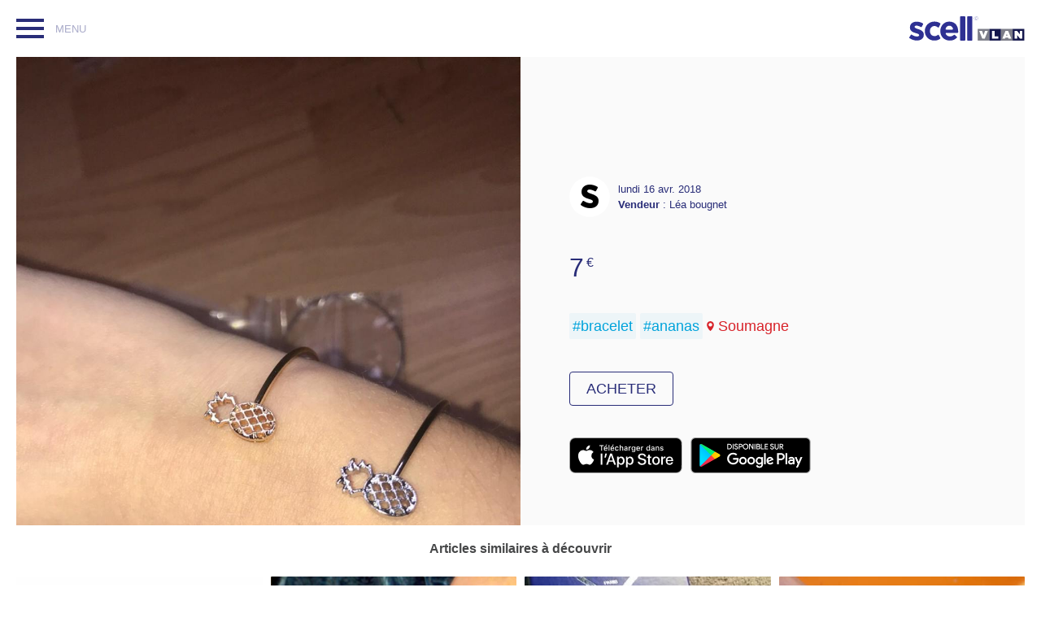

--- FILE ---
content_type: text/html; charset=UTF-8
request_url: https://www.scell.it/bracelet-ananas?id=5ad4ee93e4b0e81406451f2e
body_size: 4910
content:
<!doctype html>
  <html lang="fr" class="product vlan">
  <meta charset="UTF-8">
  <meta name="description" content="#bracelet #ananas, un Scell de Léa bougnet">
  <title>#bracelet #ananas</title>
  <meta content="width=device-width" name="viewport">
  <link href="/assets/images/vlan/apple-touch-icon-precomposed.png" rel="apple-touch-icon">
  <link rel="stylesheet" href="/assets/stylesheets/screen.css">
  <link rel="icon" href="/assets/images/vlan/favicon.png">

  <meta content="product" name="twitter:card">
  <meta content="@scellapp" name="twitter:site">
  <meta content="@scellapp" name="twitter:creator">
  <meta content="scell.it" name="twitter:domain">
  <meta content="http://scell.it/rest/5ad4ee93e4b0e81406451f2e" name="twitter:url">
  <meta content="A vendre:" name="twitter:title">
  <meta content="#bracelet #ananas" name="twitter:description">
  <meta content="https://scell-prod.imgix.net/5322DB0E-C291-4DA4-BF48-6DB654A928C1.jpg?w=1000" name="twitter:image:src">
  <meta content="750px" name="twitter:image:width">
  <meta content="1000px" name="twitter:image:height">
  <meta content="7€" name="twitter:data1">
  <meta content="Prix" name="twitter:label1">
  <meta content="Léa bougnet" name="twitter:data2">
  <meta content="Vendeur" name="twitter:label2">

  <meta content="815753915131891" property="fb:app_id">
  <meta content="og:product" property="og:type">
  <meta content="fr_FR" property="og:locale">
  <meta content="en_US" property="og:locale:alternate">
  <meta content="A vendre:" property="og:title">
  <meta content="#bracelet #ananas: 7€" property="og:description">
  <meta content="http://scell.it/rest/5ad4ee93e4b0e81406451f2e" property="og:url">
  <meta content="7" property="og:price:amount">
  <meta content="EUR" property="og:price:currency">
  <meta content="https://scell-prod.imgix.net/5322DB0E-C291-4DA4-BF48-6DB654A928C1.jpg?w=1000" property="og:image">
  <meta property="og:image:width" content="750">
  <meta property="og:image:height" content="1000">
  <meta content="Scell" property="og:site_name">

  <header>
    <nav class="notif">
      <ul>
        <li><input id="menu" type="checkbox"><label data-role="menu" for="menu"><span>Afficher ou masquer la navigation ?</span></label>
          <ul id="menu-content">
            <li class="current"><a href="/#home" title="Le catalogue des petites annonces, des objets neufs ou d'occasion à vendre : Scell">Petites annonces <span>Tous les objet neufs et d'occasion à vendre</span></a>
            
            <li style="margin-bottom: 50px;"  id="login-menu-entry"><a title="S'authentifier">S'authentifier<span>Connectez-vous pour acheter et vendre dès maintenant</span></a></li>
            
            <li><a title="Publier une annonce en 40 secondes depuis son smartphone : démonstration" href="//scell-app.tumblr.com/post/104840753820/scell-sell-with-your-cell-video">Démonstration en vidéo<span>Mettre en vente un article avec l'app Scell</span></a>
            <li><a title="Le blog de Scell" href="//news.scell.it">Blog <span>Suivez toute l'actualité Scell</span></a>
            <li><a title="Restez connecté avec nous avec le Twitter de Scell" href="//twitter.com/scellapp">Twitter <span>Notre actualité Scell à tout moment</span></a>
            <li><a title="Notre page Scell sur Facebook" href="//www.facebook.com/sell.with.your.cell">Facebook <span>L’actualité, les bons plans, les news...</span></a>
            <li><a title="Conditions générales pour les utilisateurs de l'application Scell" href="legal.html">Conditions <span>Vendeurs et acheteurs : les conditions générales</span></a>
            <li><a title="Contactez Scell par email" href="mailto:hello@scell.it">Contact <span>Une question ? Besoin d'aide ? C'est par ici...</span></a>
          </ul>
        </li>
      </ul>
    </nav>
    <h1><a href="/"><svg class="scell" viewBox="0 0 142 30" xmlns="http://www.w3.org/2000/svg"><title>Scell by Vlan</title><desc>Scell by Vlan, l'application pour vendre en 40 secondes à partir de son smartphone</desc><g fill="none" fill-rule="evenodd"><path fill="#7D7E89" d="M84.172 29.913h14.32V15.53h-14.32"/><path fill="#14174C" d="M98.492 29.913h14.324V15.53H98.492"/><path fill="#7D7E89" d="M112.815 29.913h14.324V15.53h-14.325"/><path fill="#FFF" d="M85.99 17.95h3.533l1.834 5.32 1.833-5.32h3.48l-3.83 9.545h-3.022l-3.83-9.546M101.858 17.95h3.156v6.837h4.436v2.708h-7.592V17.95M120.813 23.975l-.862-2.302-.863 2.302h1.726zm-2.4-6.026h3.13l3.977 9.545h-3.425l-.5-1.273h-3.303l-.486 1.273h-3.37l3.977-9.546z"/><path fill="#14174C" d="M127.14 29.912h14.323v-14.38H127.14"/><path fill="#FFF" d="M129.58 17.95h2.956l3.357 4.183V17.95h3.13v9.545h-2.806l-3.507-4.374v4.375h-3.13V17.95"/><g fill="#2E3092"><path d="M.135 25.765l1.838-2.828c.246-.377.753-.492 1.13-.245 2.22 1.455 4.498 2.214 6.397 2.214 1.84 0 2.677-.67 2.677-1.673v-.083c0-1.38-2.175-1.84-4.642-2.593-3.136-.92-6.69-2.384-6.69-6.733v-.083c0-4.557 3.68-7.108 8.195-7.108 2.58 0 5.368.792 7.674 2.157.388.23.532.72.314 1.115l-1.65 2.986c-.215.39-.705.544-1.098.333-1.978-1.063-3.906-1.7-5.365-1.7-1.547 0-2.342.67-2.342 1.548v.085c0 1.255 2.133 1.84 4.558 2.676 3.138 1.047 6.776 2.552 6.776 6.65v.084c0 4.976-3.722 7.235-8.573 7.235-2.922 0-6.17-.91-9.002-2.926-.352-.252-.432-.745-.195-1.11M53.01 16.417c.53 0 .94-.497.803-1.01-.606-2.28-2.18-3.757-4.527-3.757-2.286 0-3.88 1.416-4.588 3.676-.17.54.215 1.09.78 1.09h7.533zM38.205 18.3v-.085c0-6.398 4.558-11.667 11.082-11.667 7.485 0 10.915 5.812 10.915 12.17 0 .278-.012.582-.03.9-.027.433-.388.772-.823.772H45.63c-.583 0-.985.59-.768 1.132.864 2.146 2.69 3.258 5.135 3.258 1.92 0 3.364-.54 4.914-1.838.31-.26.765-.248 1.066.02l2.484 2.197c.348.307.372.843.055 1.183-2.057 2.21-4.892 3.54-8.602 3.54-6.733 0-11.71-4.726-11.71-11.584zM63.347.015h4.71c.454 0 .822.368.822.823v28.3c0 .455-.37.823-.824.823h-4.71c-.454 0-.823-.367-.823-.822V.838c0-.455.37-.823.824-.823M72.053.015h4.71c.454 0 .823.368.823.823v28.3c0 .455-.37.823-.823.823h-4.71c-.455 0-.823-.367-.823-.822V.838c0-.455.368-.823.823-.823"/><path d="M38.163 26.637c.183.358.08.795-.24 1.037-1.775 1.35-3.958 2.208-7.126 2.208-6.733 0-11.667-5.185-11.667-11.583v-.085c0-6.398 4.892-11.667 11.75-11.667 3.085 0 5.322.758 7.12 2.08.327.24.442.68.26 1.044l-1.885 3.753c-.24.477-.868.608-1.27.256-1.17-1.03-2.447-1.654-4.267-1.654-3.178 0-5.436 2.802-5.436 6.105v.085c0 3.43 2.217 6.19 5.687 6.19 1.64 0 2.883-.544 4.073-1.46.412-.317 1.007-.196 1.244.266l1.756 3.427zM81.04 2.5v-.014c0-.717.544-1.323 1.276-1.323.473 0 .745.188.982.418l-.146.147c-.196-.195-.453-.376-.843-.376-.614 0-1.06.516-1.06 1.13-.007 0-.007.006 0 .013 0 .606.46 1.13 1.066 1.13.39 0 .634-.16.857-.39l.14.13c-.245.252-.53.447-1.004.447-.726 0-1.27-.6-1.27-1.31m3.588.028v-.014c0-1.302-1.038-2.368-2.36-2.368-1.324 0-2.362 1.073-2.362 2.368v.014c0 1.303 1.038 2.368 2.36 2.368 1.324 0 2.362-1.072 2.362-2.368m-4.882 0v-.014c0-1.38 1.12-2.514 2.52-2.514 1.408 0 2.522 1.128 2.522 2.514v.014c0 1.38-1.12 2.515-2.52 2.515-1.408 0-2.522-1.13-2.522-2.515"/></g></g></svg><svg class="scell-icon" viewBox="0 0 30 30" xmlns="http://www.w3.org/2000/svg"><title>Scell by Vlan</title><desc>Scell by Vlan, l'application pour vendre en 40 secondes à partir de son smartphone</desc><g fill="none" fill-rule="evenodd"><path d="M29.91 8.816c-.073-1.597-.327-2.688-.698-3.64-.383-.988-.896-1.825-1.73-2.66-.833-.832-1.67-1.345-2.656-1.728C23.87.418 22.78.163 21.184.09 19.584.017 19.074 0 15 0s-4.585.018-6.184.09C7.22.163 6.128.417 5.174.787c-.986.384-1.823.897-2.657 1.73-.833.834-1.346 1.67-1.73 2.658C.417 6.13.163 7.22.09 8.815.017 10.415 0 10.927 0 15c0 4.074.017 4.584.09 6.184.073 1.597.326 2.687.697 3.642.384.986.897 1.822 1.73 2.657.834.833 1.67 1.346 2.657 1.73.954.37 2.045.624 3.64.697 1.602.073 2.112.09 6.186.09s4.584-.017 6.184-.09c1.597-.073 2.687-.327 3.64-.697.988-.384 1.824-.897 2.658-1.73.834-.834 1.347-1.67 1.73-2.657.37-.955.625-2.045.698-3.642.073-1.6.09-2.11.09-6.184s-.017-4.585-.09-6.185z" fill="#292D78" fill-rule="nonzero"/><path d="M8.86 19.36c.175-.275.584-.69 1.108-.275 1.934 1.373 3.95 2 5.546 1.933 1.693.066 2.424-.503 2.495-1.38-.06-1.302-1.822-1.377-4.16-2.21-2.763-.98-5.895-2.238-5.822-6.076C7.95 7.292 11.228 5 15.238 5c2.223 0 4.707.745 6.653 1.933.43.31.52.644.278 1.105l-1.386 2.485c-.194.37-.507.393-.832.277-1.892-.935-3.558-1.38-4.99-1.38-1.434 0-1.96.502-1.942 1.38-.017 1.067 1.876 1.585 3.882 2.21 2.895 1.036 6.084 2.35 6.1 6.075 0 4.35-3.283 6.35-7.486 6.35-2.653 0-5.495-.8-8.04-2.484-.687-.405-.483-.813-.278-1.104L8.86 19.36z" fill="#FFF"/></g></svg></a></h1>
  </header>

  <main>
    <figure>
        <span style="background-image: url(https://scell-prod.imgix.net/5322DB0E-C291-4DA4-BF48-6DB654A928C1.jpg?w=1000);background-size: cover;">#bracelet #ananas</span>
      <figcaption>
        <div>
          <img src="https://scell.it/assets/images/placeholder.png" alt=Léa bougnet" title="Scell de Léa bougnet">
          <span><time datetime="lundi 16 avr. 2018">lundi 16 avr. 2018</time><br><strong>Vendeur</strong> : <a href="#">Léa bougnet</a></span>
        </div>
        <p>7<sup>€</sup></p>
        <p><a href='/#bracelet'>#bracelet</a> <a href='/#ananas'>#ananas</a> <a class="geo" href="https://www.google.be/maps/place/Soumagne">Soumagne</a></p>
        <p><button style="display:none;" id="buy-button" data-scellid="5ad4ee93e4b0e81406451f2e" data-providerid="+32492607150">Acheter</button></p>
      </figcaption>
        <div class="stores" >
            <a href="https://itunes.apple.com/be/app/scell-by-vlan-achat-et-vente/id931450341?l=fr&amp;mt=8">
                <img alt="Scell AppStore Link" src="/assets/images/app-store.svg" style="height: 44px;">
            </a>
            <a href="https://play.google.com/store/apps/details?id=be.solidx.scell" style="margin-left: 10px;">
                <img alt="Scell Google Play Link" src="/assets/images/google-play-badge.png" style="height: 44px;">
            </a>
        </div>
    </figure>
  </main>

  <footer><h2>Articles similaires à découvrir</h2><ol>
                         <li>
                            <figure>
                              <a style="background-image: url(https://scell-prod.imgix.net/72BD424D-23FF-41D1-A5C2-469548164035.jpg?w=400);" href="60f911bfc997e6000e71be95">
                                <figcaption>22<sup>€</sup></figcaption>
                              </a>
                            </figure>
                          </li>
                         <li>
                            <figure>
                              <a style="background-image: url(https://scell-prod.imgix.net/received_807931710020307.jpeg?w=400);" href="5f7cd2e0ad3e1b000ea32423">
                                <figcaption>25<sup>€</sup></figcaption>
                              </a>
                            </figure>
                          </li>
                         <li>
                            <figure>
                              <a style="background-image: url(https://scell-prod.imgix.net/2183EA1B-574A-4C12-BFDE-E327FE30B99E.jpg?w=400);" href="5d495b910790cf000e1b1f0c">
                                <figcaption>25<sup>€</sup></figcaption>
                              </a>
                            </figure>
                          </li>
                         <li>
                            <figure>
                              <a style="background-image: url(https://scell-prod.imgix.net/20190226_104835.jpg?w=400);" href="5c77b18118a38e000d21847f">
                                <figcaption>99<sup>€</sup></figcaption>
                              </a>
                            </figure>
                          </li>
                         <li>
                            <figure>
                              <a style="background-image: url(https://scell-prod.imgix.net/5c21864a3c7d9c000d1ef9ab.jpg?w=400);" href="5c21864a3c7d9c000d1ef9ab">
                                <figcaption>40<sup>€</sup></figcaption>
                              </a>
                            </figure>
                          </li>
                         <li>
                            <figure>
                              <a style="background-image: url(https://scell-prod.imgix.net/5bffc17a2a5696000d9eafd0.jpg?w=400);" href="5bffc17a2a5696000d9eafd0">
                                <figcaption>35<sup>€</sup></figcaption>
                              </a>
                            </figure>
                          </li>
                         <li>
                            <figure>
                              <a style="background-image: url(https://scell-prod.imgix.net/A933C81F-35B5-4AC5-AE77-49E74BF8D3AA.jpg?w=400);" href="5b82952de4b07aa8e402a23c">
                                <figcaption>80<sup>€</sup></figcaption>
                              </a>
                            </figure>
                          </li>
                         <li>
                            <figure>
                              <a style="background-image: url(https://scell-prod.imgix.net/IMG_20180807_224416.jpg?w=400);" href="5b6a092ae4b0c4724917bc33">
                                <figcaption>50<sup>€</sup></figcaption>
                              </a>
                            </figure>
                          </li>
                         <li>
                            <figure>
                              <a style="background-image: url(https://scell-prod.imgix.net/IMG-20180803-WA0000.jpg?w=400);" href="5b683ca7e4b0c4724917bc12">
                                <figcaption>40<sup>€</sup></figcaption>
                              </a>
                            </figure>
                          </li>
                         <li>
                            <figure>
                              <a style="background-image: url(https://scell-prod.imgix.net/20180803_145533.jpg?w=400);" href="5b683b4fe4b0c4724917bc11">
                                <figcaption>40<sup>€</sup></figcaption>
                              </a>
                            </figure>
                          </li></ol></footer>

  <script>
      countryCode = '';cdn = 'https://scell-prod.imgix.net/';faid='815753915131891'
  </script>

  
                       <script type="module" src="/assets/javascripts/main-modules/buy.js"></script>
                       <script type="text/javascript" src="/assets/javascripts/facebookConnectPlugin.js" defer></script>
                        

  <script>
    (function(i,s,o,g,r,a,m){i['GoogleAnalyticsObject']=r;i[r]=i[r]||function(){
    (i[r].q=i[r].q||[]).push(arguments)},i[r].l=1*new Date();a=s.createElement(o),
    m=s.getElementsByTagName(o)[0];a.async=1;a.src=g;m.parentNode.insertBefore(a,m)
    })(window,document,'script','//www.google-analytics.com/analytics.js','ga');
    ga('create', 'UA-51675295-1', 'home.scell.it');
    ga('send', 'pageview');</script>
</html>


--- FILE ---
content_type: text/css; charset=utf-8
request_url: https://www.scell.it/assets/stylesheets/screen.css
body_size: 3911
content:
.hide,#theList{display:none}@-webkit-keyframes lP{0%{-webkit-transform:rotate(360deg)}100%{-webkit-transform:rotate(0deg)}}@keyframes lP{0%{transform:rotate(360deg)}100%{transform:rotate(0deg)}}@-webkiy-keyframes aI{0%{opacity:.5;transform:translateY(5px)}100%{opacity:1;transform:translateY(0)}}@keyframes aI{0%{opacity:.5;transform:translateY(5px)}100%{opacity:1;transform:translateY(0)}}@-webkiy-keyframes aL{0%{opacity:.5;transform:translateY(-5px)}100%{opacity:1;transform:translateY(0)}}@keyframes aL{0%{opacity:.5;transform:translateY(-5px)}100%{opacity:1;transform:translateY(0)}}@-webkit-keyframes mS{0%{background-position:0 0}50%{background-position:0 100%}}@keyframes mS{0%{background-position:0 0}50%{background-position:0 100%}}@-webkit-keyframes nT{0%{-webkit-transform:scale(0)}90%{-webkit-transform:scale(1.2)}100%{-webkit-transform:scale(1)}}@keyframes nT{0%{transform:scale(0)}100%{transform:scale(1)}}@keyframes fadeIn{0%{opacity:0}100%{opacity:1}}:root{font-family:"Helvetica Neue", Helvetica, Arial, sans-serif}*{-moz-box-sizing:border-box;-webkit-box-sizing:border-box;box-sizing:border-box}body,h1,h2,ol,ul,p{margin:0;padding:0}abbr{border:none;text-decoration:none}button{cursor:pointer;font-size:1rem}ol,ul{list-style:none}.sml{font-size:1.3rem}.legal main,.annonces main{padding:90px 18px 0}.legal main h2,.annonces main h2{margin:0 0 25px;line-height:1.5em;font-size:1.1em;font-weight:400}.legal main p,.annonces main p{margin-bottom:15px;list-style:none;font-size:.95em;color:#292D78;line-height:1.5em}.legal main p a,.annonces main p a{color:#D8232A}.legal main ul{margin:0 40px 30px;list-style-type:disc}.legal main ul li{color:#94999d;list-style-position:outside;line-height:1.5em}.legal main ul li+li{margin-top:10px}.not-found main{padding:70px 18px 0;color:#292D78}.not-found main h2,.not-found main h3,.not-found main p{margin:40px 0;text-align:center;line-height:1.4em}.not-found main h2 a,.not-found main h3 a,.not-found main p a{color:inherit}.not-found main h2 a:hover,.not-found main h3 a:hover,.not-found main p a:hover{color:#292D78}[type=search]{-webkit-appearance:textfield;-moz-box-sizing:content-box;-webkit-box-sizing:content-box;box-sizing:content-box;line-height:normal;font-family:inherit;font-size:100%;margin:0}[type=search]::-webkit-search-cancel-button,[type=search]::-webkit-search-decoration{-webkit-appearance:none}.scellStore main,.product{padding-top:70px}ol{line-height:0}ol li{display:inline-block;width:20%;color:#fff}ol figure{margin:0;position:relative}ol figcaption{position:absolute;top:30px;left:20px;font-size:2em;font-weight:200;color:#fff;text-shadow:0 0 2px #18191A}ol sup{padding-left:4px;font-size:.6em}ol a{position:relative;display:block;padding-top:132%;text-decoration:none;background-size:cover;background-position:center center;background-color:rgba(24,25,26,0.1)}ol a span{opacity:0}ol a:after{content:'Détails';opacity:0;position:absolute;top:50%;left:50%;border-radius:50px;margin-top:-50px;margin-left:-50px;height:100px;width:100px;color:#fff;text-align:center;line-height:6.3em;background:#292D78;transition:opacity 0.2s ease-in-out}ol a:hover{-webkit-transition-duration:150ms;-webkit-transition-property:all;-webkit-transition-timing-function:ease-in-out;transition-duration:150ms;transition-property:all;transition-timing-function:ease-in-out;opacity:.94}ol a:hover:after{opacity:1}.video a:before{z-index:1;position:absolute;right:30px;top:26px;display:block;width:30px;height:20px;border-radius:2px;content:'';text-align:right;background:url(../images/video.png) no-repeat;background-size:100%}#loading{margin:20px 0 30px;height:60px}#loading:before{position:absolute;left:calc(50% - 30px);display:block;width:60px;height:60px;content:'';border-radius:100%;border:2px solid rgba(197,197,198,0.1);border-top-color:#292D78;-webkit-animation:lP 900ms forwards linear infinite;animation:lP 900ms forwards linear infinite}header{display:-webkit-box;display:-moz-box;display:-webkit-flex;display:-ms-flexbox;display:flex;-ms-flex-pack:justify;-ms-flex-align:center;align-items:center;justify-content:space-between;z-index:3;position:fixed;top:0;width:100%;padding:20px;background:rgba(255,255,255,0.94);transition:opacity 0.2s ease-in-out}header h1{width:142px;line-height:0}header svg{height:30px}header .scell-icon{display:none}header a{display:block}header a:hover svg{opacity:.9}header div{flex-grow:2;-ms-flex:2}header label{display:none}header input{outline:none;width:calc(100% - 59px);border:none;border-left:1px solid rgba(41,45,120,0.4);padding:6px 0 6px 43px;font-size:1rem;color:#292D78;background:url(../images/vlan/search.svg) no-repeat 15px -49px}header input:focus{background-position:15px 6px}header li>ul{padding:100px 20px}[type=checkbox]{display:none}[data-role='menu']{z-index:100;position:relative;display:block;width:34px;height:24px;margin-right:66px;border:0 solid #292D78;border-width:4px 0;cursor:pointer}[data-role='menu'] span{display:none}[data-role='menu']:before{display:block;margin-top:6px;height:4px;width:100%;content:'';background:#292D78}[data-role='menu']:after{position:absolute;left:48px;top:calc(50% - .45rem);content:attr(data-role);color:rgba(41,45,120,0.4);text-transform:uppercase;font-size:.8rem;display:inline-block}[data-role='menu']+ul{display:none;position:fixed;top:0;left:0;bottom:0;right:0;z-index:30;width:100vw;height:100vh;background:rgba(41,45,120,0.98);animation:fadeIn 0.1s ease-in-out}[data-role='menu']+ul li{width:70%}[data-role='menu']+ul li.current{position:relative;opacity:.6}[data-role='menu']+ul li.current:before{position:absolute;left:-20px;display:block;width:2px;height:100%;content:'';background:#fff}[data-role='menu']+ul li moko-spinner{width:48px;height:48px;--moko-spinner-color: #fff;float:right}[data-role='menu']+ul p{color:#fff;font-size:1.2rem}[data-role='menu']+ul li span{display:block;padding-top:5px;font-size:1rem;color:rgba(255,255,255,0.5)}[data-role='menu']+ul a{display:inline-block;padding:14px 0;text-decoration:none;color:#fff;font-size:1.2rem}[data-role='menu']+ul a:hover{color:rgba(255,255,255,0.8)}[data-role='menu']+ul a:hover span{color:rgba(255,255,255,0.3)}:checked+[data-role='menu']{border-color:rgba(255,255,255,0.2)}:checked+[data-role='menu']:before{background:rgba(255,255,255,0.2)}:checked+[data-role='menu']:after{content:'Fermer ?';color:#fff;white-space:nowrap}:checked+[data-role='menu']+ul{display:-webkit-box;display:-moz-box;display:-webkit-flex;display:-ms-flexbox;display:flex;-ms-flex-direction:column;-ms-flex-pack:center;-ms-flex-align:center;flex-direction:column;justify-content:center;align-items:center}.install-scell-smarthone{display:none;align-items:center;padding:20px;line-height:1.2rem;text-decoration:none;font-size:.8rem;color:#fff;background:#292D78}.install-scell-smarthone svg{width:40px;margin-right:10px}.install-scell-smarthone svg+span{flex-grow:2}.install-scell-smarthone .sI{fill:#292D78}.install-scell-smarthone span:last-child{border:1px solid #fff;border-radius:4px;padding:8px 12px}button#sell-button{position:fixed;bottom:60px;right:60px;-webkit-transition-duration:150ms;-webkit-transition-property:all;-webkit-transition-timing-function:ease-in-out;transition-duration:150ms;transition-property:all;transition-timing-function:ease-in-out;display:block;width:70px;height:70px;border-radius:50%;background:#292D78;box-shadow:0 3px 10px 0 rgba(24,25,26,0.2)}button#sell-button svg{-webkit-transition-duration:150ms;-webkit-transition-property:all;-webkit-transition-timing-function:ease-in-out;transition-duration:150ms;transition-property:all;transition-timing-function:ease-in-out;position:absolute;top:calc(50% - 14px);left:calc(50% - 17px);width:34px}button#sell-button svg path,button#sell-button svg circle{fill:#fff}@media screen and (max-width: 740px){button#sell-button{width:60px;height:60px;bottom:30px;right:30px}button#sell-button svg{top:calc(50% - 10px);left:calc(50% - 12px);width:24px}}.product main{background:#fff}.product main figure{position:relative;display:-webkit-box;display:-moz-box;display:-webkit-flex;display:-ms-flexbox;display:flex;-ms-flex-align:center;align-items:center;margin:0 20px;width:calc(100% - 40px);padding:0;background:#fafafa}.product main figure>span{width:50%;height:80vh;color:transparent}.product main figure .stores{position:absolute;left:50%;bottom:0;padding:60px}.product main figcaption{width:50%;padding:0 60px;color:#292D78}.product main figcaption a:hover{color:#D8232A}.product main figcaption img{margin-right:10px;border-radius:50%}.product span img,.product video{width:100%;height:100%}.product div{display:-webkit-box;display:-moz-box;display:-webkit-flex;display:-ms-flexbox;display:flex;-ms-flex-pack:justify;-ms-flex-align:center;-ms-flex-pack:start;-ms-flex-align:center;align-items:center;justify-content:flex-start;color:inherit}.product div span{line-height:1.2rem;font-size:.8rem}.product div a{color:inherit}.product div [href^="#"]{text-decoration:none;cursor:default}.product div [href^="#"]:hover{color:#292D78}.product p{margin-top:40px;font-size:1.1rem;font-weight:normal;line-height:2rem}.product p a:not(.geo){outline:none;display:inline-block;border-radius:2px;padding:0 4px;text-decoration:none;color:#00A3DB;background:rgba(0,163,219,0.05)}.product p a:not(.geo):hover{color:#232665;background:rgba(41,45,120,0.2)}.product div+p{font-size:2rem}.product div+p sup{margin-left:3px;top:-10px;font-size:.5em}.product h2{margin:20px;position:relative;color:rgba(24,25,26,0.8);font-size:1rem;text-align:center}.product ol{display:-webkit-box;display:-moz-box;display:-webkit-flex;display:-ms-flexbox;display:flex;-ms-flex-pack:justify;-ms-flex-pack:start;-ms-flex-wrap:wrap;justify-content:flex-start;justify-content:space-between;flex-wrap:wrap;margin:0 15px 20px}.product ol li{width:25%;padding:5px}.product ol a{border-radius:1px;padding-top:100%}.product .geo{display:inline-block;padding-left:14px;color:#D8232A;text-decoration:none;background:url(../images/vlan/geo.svg) no-repeat;background-size:9px 12px;background-position:left center}.product .geo:hover{color:#ac1c21}button{border-radius:4px;border:1px solid #292D78;padding:0 20px;color:#292D78;font-size:1.1rem;line-height:2.3em;text-transform:uppercase;background:#fafafa;outline:none}button:hover{-webkit-transition-duration:150ms;-webkit-transition-property:all;-webkit-transition-timing-function:ease-in-out;transition-duration:150ms;transition-property:all;transition-timing-function:ease-in-out;outline:none;color:#fff;background:#292D78}.sold{cursor:default;display:inline-block;border-radius:4px;border:1px solid #D8232A;padding:0 20px;color:#fff;line-height:2.3em;text-transform:uppercase;background:#D8232A}.sold:hover{color:#fff;background:#D8232A}.facebook{display:inline-block;border-radius:4px;border:1px solid #2d3472;padding:0 20px;color:#fff;line-height:2.3em;text-transform:uppercase;background:#2d3472}.facebook:hover{color:#fff;background:#2d3472}.validate{display:inline-block;border-radius:4px;border:1px solid #292D78;padding:0 20px;color:#fff;line-height:2.3em;text-transform:uppercase;background:#292D78}@media screen and (max-width: 1024px){.product main figcaption{padding:20px}.product main p,.product main h2{margin-top:30px}.product main button{margin-top:30px}.product ol{flex-wrap:wrap}.product ol li{width:50%;padding:5px}}@media screen and (max-width: 760px){.product main figure{flex-direction:column;margin:0;width:100%}.product main figure>span,.product main figure figcaption{width:100%;margin:0;height:50vh}.product main figure .stores{margin-bottom:60px;position:initial;padding:20px;width:100%}.product main figure>span,.product main figcaption{width:100%}.product main figcaption{padding:20px 20px 20px}.product ol{flex-wrap:wrap}.product ol li{width:48%;padding:10px 0}}.scellStore .teaser{margin-top:70px}.scellStore .teaser+main{transition:opacity 0.2s ease-in-out;padding-top:0}.teaser{padding:10px 20px 13px;color:#292D78;text-align:center;transition:opacity 0.2s ease-in-out}.teaser h2{font-size:1.8rem;line-height:2.4rem}.teaser h2 span{font-weight:normal}.teaser nav{justify-content:center;margin:10px 0;font-weight:bold}.teaser a{border-bottom:3px solid transparent;padding:20px 14px;color:rgba(41,45,120,0.8);text-decoration:none}.teaser a span{padding:20px 14px}.teaser a:hover{color:#D8232A;border-color:#D8232A}.teaser a.selected{color:#D8232A;border-color:#D8232A}.teaser .current{color:#D8232A;border-color:#D8232A}@media screen and (max-width: 740px){.teaser{padding:10px 20px}.teaser h2{font-size:1.4rem;line-height:1.8rem}.teaser h2 span{font-size:1rem}.teaser nav{overflow-x:auto;overflow-y:hidden}.teaser nav a{padding:10px 14px}.notif:before{left:-9px}}.p2v main{color:#292D78}.p2v a{color:#292D78}.p2v figure{margin:0;padding:40px 40px 0;color:#fff;line-height:0;text-align:center;background:#292D78}.p2v figure span:first-child{font-weight:normal}.p2v figure img{margin-top:14px;width:100%;max-width:600px}.p2v figcaption{display:none}.p2v figure+div{padding:60px 0;text-align:center;background:#f7f9fa}.p2v h1{font-size:1.4rem;line-height:2rem}.p2v h2{margin-top:10px;line-height:2rem;font-weight:normal;color:rgba(41,45,120,0.7)}.p2v h3{padding:20px 0;line-height:1.8rem}.p2v p{line-height:1.6rem}.p2v .sml{font-size:1rem}.p2v .sml strong{border-radius:3px;padding:3px 8px;color:#eb181f;background:rgba(235,24,31,0.1)}.faq{margin-bottom:60px;padding:0 25%}@media screen and (max-width: 740px){.p2v figure{padding:20px 20px 0}.p2v h2,.p2v .sml{font-size:1rem;line-height:1.6rem}.p2v h2 br{display:none}.p2v h3{padding:10px 0;font-size:1rem}.p2v figure+div{padding:20px}.faq{margin-bottom:60px;padding:0 20px}}@media screen and (min-width: 641px) and (max-width: 768px){.scellStore main ol li,.product main ol li{width:33.333%}}@media screen and (max-width: 640px){.scellStore header h1,.product header h1{width:30px}.scellStore .scell-icon,.product .scell-icon{display:block}.scellStore .scell,.product .scell{display:none}.scellStore [data-role='menu'],.product [data-role='menu']{margin-right:0;border-width:2px 0;height:18px;width:24px}.scellStore [data-role='menu']:before,.product [data-role='menu']:before{height:2px}.scellStore [data-role='menu']:after,.product [data-role='menu']:after{display:none}.scellStore :checked+[data-role='menu']+ul,.product :checked+[data-role='menu']+ul{flex-wrap:nowrap}.scellStore :checked+[data-role='menu']+ul li,.product :checked+[data-role='menu']+ul li{width:100%;margin:0}.scellStore :checked+[data-role='menu']+ul span,.product :checked+[data-role='menu']+ul span{display:none}.scellStore :checked+[data-role='menu']+ul moko-spinner,.product :checked+[data-role='menu']+ul moko-spinner{width:30px;height:30px}.scellStore header input,.product header input{border:none}.scellStore main ol li,.product main ol li{width:50%}}@media screen and (max-width: 320px){.scellStore :checked+[data-role='menu']+ul li span{display:none}.scellStore :checked+[data-role='menu']+ul li:last-child{padding:0;text-align:left;background:none}}@media screen and (max-height: 420px){.scellStore :checked+[data-role='menu']+ul{flex-wrap:wrap}.scellStore :checked+[data-role='menu']+ul li{width:50%;margin:0}.scellStore :checked+[data-role='menu']+ul li a{padding:8px 0}.scellStore :checked+[data-role='menu']+ul li span{display:none}}main moko-spinner{--moko-spinner-color: #292D78;height:48px;width:48px;display:block;margin-left:auto;margin-right:auto}moko-view{background:#fff;z-index:10;--ro-input-label-font-color: $vlan-blue;--ro-input-label-font-size:14px;--ro-input-input-font-size:18px;--moko-spinner-color: #fff;position:fixed;display:flex;flex-direction:column}moko-view moko-navigation-bar{background:rgba(255,255,255,0.5);height:50px}moko-view moko-navigation-bar span{color:#292D78;text-transform:uppercase;cursor:pointer}@media only screen and (-webkit-min-device-pixel-ratio: 2) and (min-width: 420px){moko-view{width:600px;height:800px;left:calc(50% - 300px);top:calc(50% - 400px);box-shadow:0px 2px 4px #999}}@media only screen and (-webkit-min-device-pixel-ratio: 2) and (max-width: 736px) and (min-width: 321px){moko-view{--ro-input-label-font-size:16px;--ro-input-input-font-size:20px}}moko-view#recaptcha-for-publish{display:flex;align-items:center;justify-content:center;background:rgba(0,0,0,0.8)}scell-input{margin-bottom:20px;width:100%}button#publish{background:#292D78;color:#fff;margin-bottom:10px}#selling-wrapper{box-sizing:border-box;margin:10px;display:flex;flex-direction:column;height:50%}#img-wrapper{height:50%;overflow:hidden}#img-wrapper img{width:100%}#recaptcha-challenge{position:absolute;top:-1000px}textarea#selling-description{border:1px solid rgba(0,0,0,0.1);padding:14px 24px 14px 0;box-sizing:border-box;font-size:var(--ro-input-input-font-size);border-width:0 0 1px 0;border-radius:0;width:100%;flex-grow:1;outline:none;font-family:inherit}textarea#selling-description::placeholder{font-size:var(--ro-input-label-font-size)}@media only screen and (-webkit-min-device-pixel-ratio: 2) and (max-width: 736px) and (min-width: 320px){textarea#selling-description{user-select:none;outline:none}}
/*# sourceMappingURL=screen.css.map */


--- FILE ---
content_type: image/svg+xml
request_url: https://www.scell.it/assets/images/vlan/geo.svg
body_size: 223
content:
<svg width="16" height="22" viewBox="0 0 16 22" xmlns="http://www.w3.org/2000/svg"><path d="M.53899952 11.1460503C2.12858224 16.0887007 6.76339454 22 8 22c1.23660546 0 5.8714178-5.9112993 7.4610005-10.8539497C15.8090715 10.228061 16 9.22986916 16 8.1860465 16 3.66501787 12.418278 0 8 0S0 3.66501786 0 8.1860465c0 1.04382266.1909285 2.0420145.53899952 2.9600038zM8 12c2.209139 0 4-1.790861 4-4s-1.790861-4-4-4-4 1.790861-4 4 1.790861 4 4 4z" fill-opacity="1" fill="#D8232A" fill-rule="evenodd"/></svg>


--- FILE ---
content_type: text/javascript
request_url: https://www.scell.it/assets/javascripts/main-modules/buy.js
body_size: 1469
content:
const e={Accept:"application/json"};let t,n=!1;const a=e=>new Promise(async(e,t)=>{window.facebookConnectPlugin.api("/me?fields=id,name,picture,email,gender",["public_profile","email"],e,t)}),i=async e=>new Promise((e,t)=>{window.facebookConnectPlugin.login(["public_profile","email"],n=>{window.facebookConnectPlugin.getLoginStatus(e,t)},t)}),o=async e=>{const t=await fetch("/rest/user",{method:"POST",credentials:"same-origin",body:JSON.stringify({providerId:e.id,email:e.email,name:e.name,gender:e.gender}),headers:{Accept:"application/json","Content-Type":"application/json"}});return await t.json()},s=async t=>{const a=await fetch("/rest/connected",{credentials:"same-origin",headers:e}),i=await a.json();return n=i.connected,i},r=async e=>{const t=await fetch("/client-auth",{credentials:"same-origin",method:"POST",body:new URLSearchParams({access_token:e,provider:"facebook"})});return await t.text()},c=async s=>{const c=await i();await r(c.authResponse.accessToken);const d=await fetch("/rest/user",{credentials:"same-origin",headers:e});if(404===d.status){const e=await o(await a());return n=!0,e}return n=!0,t=await d.json()};async function d(){const n=await fetch("/rest/user",{credentials:"same-origin",headers:e});return t=await n.json()}async function l(){const e=await fetch("/rest/logout",{credentials:"same-origin"});return await e.text()}async function u(e){const t=await fetch(`/rest/deals/${e}`,{credentials:"same-origin",method:"PUT"});if(t.status>=300)throw new Error(t.status);return await t.text()}const m="<style>\n    :host {\n        border-radius: 100%;\n        border: 2px solid rgba(197,197,198,0.1);\n        border: 2px solid var(--moko-spinner-color);\n        border-top-color: rgba(0,0,0,0);\n        -webkit-animation: lP 900ms forwards linear infinite;\n        animation: lP 900ms forwards linear infinite;\n    }\n\n    @keyframes lP {\n        0%{\n           transform: rotate(360deg);\n        }\n        100% {\n          transform: rotate(0deg);\n        }\n      }      \n</style>";class f extends HTMLElement{constructor(){super(),this.attachShadow({mode:"open"}).innerHTML=m}}customElements.define("moko-spinner",f);const w=document.querySelector("#buy-button");let p="validate";function y(){return t.providerId==w.dataset.providerid}w.onclick=(async e=>{if(!t&&"validate"===p)return w.classList.add("facebook"),w.textContent="Se Connecter avec Facebook",void(p="login");if(w.disabled=!0,"login"===p||"validate"===p){if("login"===p&&await c(),w.disabled=!1,y())return void w.remove();w.classList.remove("facebook"),w.classList.add("validate"),w.style.opacity=1,w.textContent="Confirmer",p="confirm",ga("send","event","behaviour","confirm",w.dataset.scellid)}else if("confirm"===p)try{await u(w.dataset.scellid),w.classList.remove("validate"),w.classList.add("sold"),w.style.opacity=1,w.textContent="Vendu",p="sold",ga("send","event","behaviour","buy",w.dataset.scellid)}catch(e){alert("Une erreur s'est produite"),w.disabled=!1}}),window.fbAsyncInit=async function(){facebookConnectPlugin.browserInit(faid),await s(),n&&(await d(),t&&t.providerId==w.dataset.providerid&&w.remove()),w&&(w.style.display="")};const h=document.querySelector("#login-menu-entry"),g=async e=>{try{h.appendChild(document.createElement("moko-spinner")),await c(),h.setAttribute("id","my-scells-menu-entry"),h.style.marginBottom=0,h.innerHTML='<a title="Consulter mes ventes en cours" href="#my">Mes ventes en cours<span>Consulter mes ventes en cours</span></a>',h.insertAdjacentHTML("afterend",'<li id="logout"><a href="#logout" title="Se déconnecter">Se déconnecter<span></span></a></li>'),h.removeEventListener("click",g)}catch(e){}};h&&h.addEventListener("click",g),window.addEventListener("hashchange",async function(e){switch(location.hash){case"#logout":await l(),location=""}});


--- FILE ---
content_type: text/javascript
request_url: https://www.scell.it/assets/javascripts/facebookConnectPlugin.js
body_size: 1049
content:
/*
 * @author Ally Ogilvie
 * @copyright Wizcorp Inc. [ Incorporated Wizards ] 2014
 * @file - facebookConnectPlugin.js
 * @about - JavaScript interface for PhoneGap bridge to Facebook Connect SDK
 *
 *
 */

var facebookConnectPlugin = {
  getLoginStatus: function(s, f) {
    // Try will catch errors when SDK has not been init
    try {
      FB.getLoginStatus(function(response) {
        s(response);
      }, true);
    } catch (error) {
      if (!f) {
        console.error(error.message);
      } else {
        f(error.message);
      }
    }
  },

  showDialog: function(options, s, f) {
    if (!options.name) {
      options.name = "";
    }
    if (!options.message) {
      options.message = "";
    }
    if (!options.caption) {
      options.caption = "";
    }
    if (!options.description) {
      options.description = "";
    }
    if (!options.link) {
      options.link = "";
    }
    if (!options.picture) {
      options.picture = "";
    }

    // Try will catch errors when SDK has not been init
    try {
      FB.ui(
        {
          method: options.method,
          message: options.message,
          name: options.name,
          caption: options.caption,
          description: options.description,
          link: options.link,
          picture: options.picture
        },
        function(response) {
          if (response && response.request) {
            s(response);
          } else {
            f(response);
          }
        }
      );
    } catch (error) {
      if (!f) {
        console.error(error.message);
      } else {
        f(error.message);
      }
    }
  },
  // Attach this to a UI element, this requires user interaction.
  login: function(permissions, s, f) {
    // JS SDK takes an object here but the native SDKs use array.
    var permissionObj = {};
    if (permissions && permissions.length > 0) {
      permissionObj.scope = permissions.toString();
    }

    FB.login(function(response) {
      if (response.authResponse) {
        s(response);
      } else {
        f(response.status);
      }
    }, permissionObj);
  },

  getAccessToken: function(s, f) {
    var response = FB.getAccessToken();
    if (!response) {
      if (!f) {
        console.error("NO_TOKEN");
      } else {
        f("NO_TOKEN");
      }
    } else {
      s(response);
    }
  },

  logEvent: function(eventName, params, valueToSum, s, f) {
    // AppEvents are not avaliable in JS.
    s();
  },

  logPurchase: function(value, currency, s, f) {
    // AppEvents are not avaliable in JS.
    s();
  },

  logout: function(s, f) {
    // Try will catch errors when SDK has not been init
    try {
      FB.logout(function(response) {
        s(response);
      });
    } catch (error) {
      if (!f) {
        console.error(error.message);
      } else {
        f(error.message);
      }
    }
  },

  api: function(graphPath, permissions, s, f) {
    // JS API does not take additional permissions

    // Try will catch errors when SDK has not been init
    try {
      FB.api(graphPath, function(response) {
        if (response.error) {
          f(response);
        } else {
          s(response);
        }
      });
    } catch (error) {
      if (!f) {
        console.error(error.message);
      } else {
        f(error.message);
      }
    }
  },

  // Browser wrapper API ONLY
  browserInit: function(appId, version) {
    if (!version) {
      version = "v2.7";
    }
    FB.init({
      appId: appId,
      cookie: true,
      version: version
    });
  }
};

// Bake in the JS SDK
(function(d, s, id) {
  var js,
    fjs = d.getElementsByTagName(s)[0];
  if (d.getElementById(id)) {
    return;
  }
  js = d.createElement(s);
  js.id = id;
  js.src = "https://connect.facebook.net/en_US/sdk.js";
  fjs.parentNode.insertBefore(js, fjs);
})(document, "script", "facebook-jssdk");
